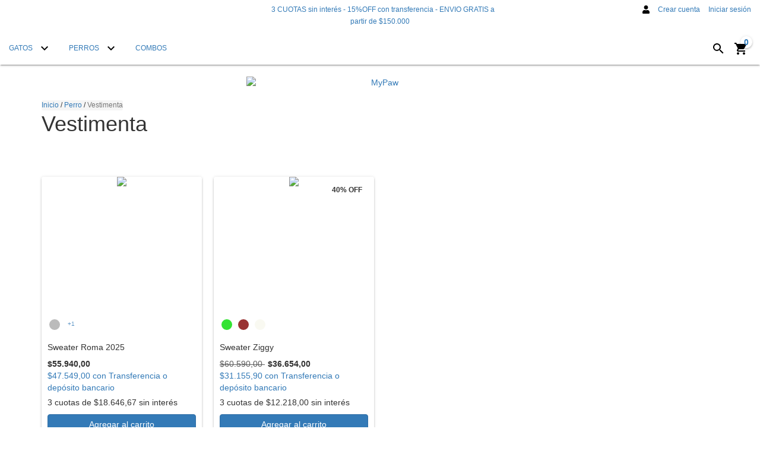

--- FILE ---
content_type: text/plain
request_url: https://www.google-analytics.com/j/collect?v=1&_v=j102&a=571597069&t=pageview&_s=1&dl=https%3A%2F%2Fwww.mypaw.com.ar%2Fperro%2Fvestimenta%2F&ul=en-us%40posix&dt=Comprar%20Vestimenta%20en%20MyPaw&sr=1280x720&vp=1280x720&_u=aGBAgEIJAAAAACAMI~&jid=726408126&gjid=1556118734&cid=211939386.1768363863&tid=UA-211634227-2&_gid=674722918.1768363863&_slc=1&il1nm=category&il1pi1id=125646141&il1pi1nm=Sweater%20Roma%202025&il1pi1ps=1&il1pi1ca=Vestimenta&il1pi2id=279805336&il1pi2nm=Sweater%20Ziggy&il1pi2ps=2&il1pi2ca=Vestimenta&z=1702583101
body_size: -450
content:
2,cG-KKPYQHZEYB